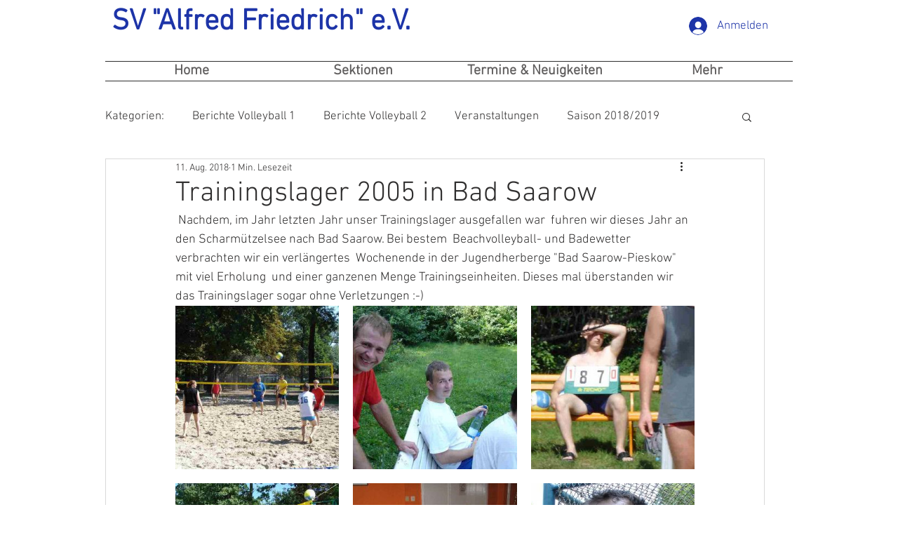

--- FILE ---
content_type: text/css; charset=utf-8
request_url: https://www.sv-alfredfriedrich.de/_serverless/pro-gallery-css-v4-server/layoutCss?ver=2&id=eov0i-not-scoped&items=3746_450_300%7C3692_450_300%7C3571_450_300%7C3627_450_300%7C3600_400_300%7C3362_450_300%7C3647_450_300%7C3523_400_300%7C3440_450_300%7C3760_400_300%7C3432_400_300%7C3623_400_300%7C3492_450_300%7C3299_450_300%7C3804_400_300%7C3843_450_300%7C3688_450_300%7C3730_400_300%7C3419_400_300%7C3515_400_300&container=436_740_2311_720&options=gallerySizeType:px%7CenableInfiniteScroll:true%7CtitlePlacement:SHOW_ON_HOVER%7CgridStyle:1%7CimageMargin:20%7CgalleryLayout:2%7CisVertical:false%7CnumberOfImagesPerRow:3%7CgallerySizePx:300%7CcubeRatio:1%7CcubeType:fill%7CgalleryThumbnailsAlignment:bottom%7CthumbnailSpacings:0
body_size: -38
content:
#pro-gallery-eov0i-not-scoped [data-hook="item-container"][data-idx="0"].gallery-item-container{opacity: 1 !important;display: block !important;transition: opacity .2s ease !important;top: 0px !important;left: 0px !important;right: auto !important;height: 233px !important;width: 233px !important;} #pro-gallery-eov0i-not-scoped [data-hook="item-container"][data-idx="0"] .gallery-item-common-info-outer{height: 100% !important;} #pro-gallery-eov0i-not-scoped [data-hook="item-container"][data-idx="0"] .gallery-item-common-info{height: 100% !important;width: 100% !important;} #pro-gallery-eov0i-not-scoped [data-hook="item-container"][data-idx="0"] .gallery-item-wrapper{width: 233px !important;height: 233px !important;margin: 0 !important;} #pro-gallery-eov0i-not-scoped [data-hook="item-container"][data-idx="0"] .gallery-item-content{width: 233px !important;height: 233px !important;margin: 0px 0px !important;opacity: 1 !important;} #pro-gallery-eov0i-not-scoped [data-hook="item-container"][data-idx="0"] .gallery-item-hover{width: 233px !important;height: 233px !important;opacity: 1 !important;} #pro-gallery-eov0i-not-scoped [data-hook="item-container"][data-idx="0"] .item-hover-flex-container{width: 233px !important;height: 233px !important;margin: 0px 0px !important;opacity: 1 !important;} #pro-gallery-eov0i-not-scoped [data-hook="item-container"][data-idx="0"] .gallery-item-wrapper img{width: 100% !important;height: 100% !important;opacity: 1 !important;} #pro-gallery-eov0i-not-scoped [data-hook="item-container"][data-idx="1"].gallery-item-container{opacity: 1 !important;display: block !important;transition: opacity .2s ease !important;top: 0px !important;left: 253px !important;right: auto !important;height: 233px !important;width: 234px !important;} #pro-gallery-eov0i-not-scoped [data-hook="item-container"][data-idx="1"] .gallery-item-common-info-outer{height: 100% !important;} #pro-gallery-eov0i-not-scoped [data-hook="item-container"][data-idx="1"] .gallery-item-common-info{height: 100% !important;width: 100% !important;} #pro-gallery-eov0i-not-scoped [data-hook="item-container"][data-idx="1"] .gallery-item-wrapper{width: 234px !important;height: 233px !important;margin: 0 !important;} #pro-gallery-eov0i-not-scoped [data-hook="item-container"][data-idx="1"] .gallery-item-content{width: 234px !important;height: 233px !important;margin: 0px 0px !important;opacity: 1 !important;} #pro-gallery-eov0i-not-scoped [data-hook="item-container"][data-idx="1"] .gallery-item-hover{width: 234px !important;height: 233px !important;opacity: 1 !important;} #pro-gallery-eov0i-not-scoped [data-hook="item-container"][data-idx="1"] .item-hover-flex-container{width: 234px !important;height: 233px !important;margin: 0px 0px !important;opacity: 1 !important;} #pro-gallery-eov0i-not-scoped [data-hook="item-container"][data-idx="1"] .gallery-item-wrapper img{width: 100% !important;height: 100% !important;opacity: 1 !important;} #pro-gallery-eov0i-not-scoped [data-hook="item-container"][data-idx="2"].gallery-item-container{opacity: 1 !important;display: block !important;transition: opacity .2s ease !important;top: 0px !important;left: 507px !important;right: auto !important;height: 233px !important;width: 233px !important;} #pro-gallery-eov0i-not-scoped [data-hook="item-container"][data-idx="2"] .gallery-item-common-info-outer{height: 100% !important;} #pro-gallery-eov0i-not-scoped [data-hook="item-container"][data-idx="2"] .gallery-item-common-info{height: 100% !important;width: 100% !important;} #pro-gallery-eov0i-not-scoped [data-hook="item-container"][data-idx="2"] .gallery-item-wrapper{width: 233px !important;height: 233px !important;margin: 0 !important;} #pro-gallery-eov0i-not-scoped [data-hook="item-container"][data-idx="2"] .gallery-item-content{width: 233px !important;height: 233px !important;margin: 0px 0px !important;opacity: 1 !important;} #pro-gallery-eov0i-not-scoped [data-hook="item-container"][data-idx="2"] .gallery-item-hover{width: 233px !important;height: 233px !important;opacity: 1 !important;} #pro-gallery-eov0i-not-scoped [data-hook="item-container"][data-idx="2"] .item-hover-flex-container{width: 233px !important;height: 233px !important;margin: 0px 0px !important;opacity: 1 !important;} #pro-gallery-eov0i-not-scoped [data-hook="item-container"][data-idx="2"] .gallery-item-wrapper img{width: 100% !important;height: 100% !important;opacity: 1 !important;} #pro-gallery-eov0i-not-scoped [data-hook="item-container"][data-idx="3"].gallery-item-container{opacity: 1 !important;display: block !important;transition: opacity .2s ease !important;top: 253px !important;left: 0px !important;right: auto !important;height: 233px !important;width: 233px !important;} #pro-gallery-eov0i-not-scoped [data-hook="item-container"][data-idx="3"] .gallery-item-common-info-outer{height: 100% !important;} #pro-gallery-eov0i-not-scoped [data-hook="item-container"][data-idx="3"] .gallery-item-common-info{height: 100% !important;width: 100% !important;} #pro-gallery-eov0i-not-scoped [data-hook="item-container"][data-idx="3"] .gallery-item-wrapper{width: 233px !important;height: 233px !important;margin: 0 !important;} #pro-gallery-eov0i-not-scoped [data-hook="item-container"][data-idx="3"] .gallery-item-content{width: 233px !important;height: 233px !important;margin: 0px 0px !important;opacity: 1 !important;} #pro-gallery-eov0i-not-scoped [data-hook="item-container"][data-idx="3"] .gallery-item-hover{width: 233px !important;height: 233px !important;opacity: 1 !important;} #pro-gallery-eov0i-not-scoped [data-hook="item-container"][data-idx="3"] .item-hover-flex-container{width: 233px !important;height: 233px !important;margin: 0px 0px !important;opacity: 1 !important;} #pro-gallery-eov0i-not-scoped [data-hook="item-container"][data-idx="3"] .gallery-item-wrapper img{width: 100% !important;height: 100% !important;opacity: 1 !important;} #pro-gallery-eov0i-not-scoped [data-hook="item-container"][data-idx="4"].gallery-item-container{opacity: 1 !important;display: block !important;transition: opacity .2s ease !important;top: 253px !important;left: 253px !important;right: auto !important;height: 233px !important;width: 234px !important;} #pro-gallery-eov0i-not-scoped [data-hook="item-container"][data-idx="4"] .gallery-item-common-info-outer{height: 100% !important;} #pro-gallery-eov0i-not-scoped [data-hook="item-container"][data-idx="4"] .gallery-item-common-info{height: 100% !important;width: 100% !important;} #pro-gallery-eov0i-not-scoped [data-hook="item-container"][data-idx="4"] .gallery-item-wrapper{width: 234px !important;height: 233px !important;margin: 0 !important;} #pro-gallery-eov0i-not-scoped [data-hook="item-container"][data-idx="4"] .gallery-item-content{width: 234px !important;height: 233px !important;margin: 0px 0px !important;opacity: 1 !important;} #pro-gallery-eov0i-not-scoped [data-hook="item-container"][data-idx="4"] .gallery-item-hover{width: 234px !important;height: 233px !important;opacity: 1 !important;} #pro-gallery-eov0i-not-scoped [data-hook="item-container"][data-idx="4"] .item-hover-flex-container{width: 234px !important;height: 233px !important;margin: 0px 0px !important;opacity: 1 !important;} #pro-gallery-eov0i-not-scoped [data-hook="item-container"][data-idx="4"] .gallery-item-wrapper img{width: 100% !important;height: 100% !important;opacity: 1 !important;} #pro-gallery-eov0i-not-scoped [data-hook="item-container"][data-idx="5"].gallery-item-container{opacity: 1 !important;display: block !important;transition: opacity .2s ease !important;top: 253px !important;left: 507px !important;right: auto !important;height: 233px !important;width: 233px !important;} #pro-gallery-eov0i-not-scoped [data-hook="item-container"][data-idx="5"] .gallery-item-common-info-outer{height: 100% !important;} #pro-gallery-eov0i-not-scoped [data-hook="item-container"][data-idx="5"] .gallery-item-common-info{height: 100% !important;width: 100% !important;} #pro-gallery-eov0i-not-scoped [data-hook="item-container"][data-idx="5"] .gallery-item-wrapper{width: 233px !important;height: 233px !important;margin: 0 !important;} #pro-gallery-eov0i-not-scoped [data-hook="item-container"][data-idx="5"] .gallery-item-content{width: 233px !important;height: 233px !important;margin: 0px 0px !important;opacity: 1 !important;} #pro-gallery-eov0i-not-scoped [data-hook="item-container"][data-idx="5"] .gallery-item-hover{width: 233px !important;height: 233px !important;opacity: 1 !important;} #pro-gallery-eov0i-not-scoped [data-hook="item-container"][data-idx="5"] .item-hover-flex-container{width: 233px !important;height: 233px !important;margin: 0px 0px !important;opacity: 1 !important;} #pro-gallery-eov0i-not-scoped [data-hook="item-container"][data-idx="5"] .gallery-item-wrapper img{width: 100% !important;height: 100% !important;opacity: 1 !important;} #pro-gallery-eov0i-not-scoped [data-hook="item-container"][data-idx="6"].gallery-item-container{opacity: 1 !important;display: block !important;transition: opacity .2s ease !important;top: 506px !important;left: 0px !important;right: auto !important;height: 233px !important;width: 233px !important;} #pro-gallery-eov0i-not-scoped [data-hook="item-container"][data-idx="6"] .gallery-item-common-info-outer{height: 100% !important;} #pro-gallery-eov0i-not-scoped [data-hook="item-container"][data-idx="6"] .gallery-item-common-info{height: 100% !important;width: 100% !important;} #pro-gallery-eov0i-not-scoped [data-hook="item-container"][data-idx="6"] .gallery-item-wrapper{width: 233px !important;height: 233px !important;margin: 0 !important;} #pro-gallery-eov0i-not-scoped [data-hook="item-container"][data-idx="6"] .gallery-item-content{width: 233px !important;height: 233px !important;margin: 0px 0px !important;opacity: 1 !important;} #pro-gallery-eov0i-not-scoped [data-hook="item-container"][data-idx="6"] .gallery-item-hover{width: 233px !important;height: 233px !important;opacity: 1 !important;} #pro-gallery-eov0i-not-scoped [data-hook="item-container"][data-idx="6"] .item-hover-flex-container{width: 233px !important;height: 233px !important;margin: 0px 0px !important;opacity: 1 !important;} #pro-gallery-eov0i-not-scoped [data-hook="item-container"][data-idx="6"] .gallery-item-wrapper img{width: 100% !important;height: 100% !important;opacity: 1 !important;} #pro-gallery-eov0i-not-scoped [data-hook="item-container"][data-idx="7"]{display: none !important;} #pro-gallery-eov0i-not-scoped [data-hook="item-container"][data-idx="8"]{display: none !important;} #pro-gallery-eov0i-not-scoped [data-hook="item-container"][data-idx="9"]{display: none !important;} #pro-gallery-eov0i-not-scoped [data-hook="item-container"][data-idx="10"]{display: none !important;} #pro-gallery-eov0i-not-scoped [data-hook="item-container"][data-idx="11"]{display: none !important;} #pro-gallery-eov0i-not-scoped [data-hook="item-container"][data-idx="12"]{display: none !important;} #pro-gallery-eov0i-not-scoped [data-hook="item-container"][data-idx="13"]{display: none !important;} #pro-gallery-eov0i-not-scoped [data-hook="item-container"][data-idx="14"]{display: none !important;} #pro-gallery-eov0i-not-scoped [data-hook="item-container"][data-idx="15"]{display: none !important;} #pro-gallery-eov0i-not-scoped [data-hook="item-container"][data-idx="16"]{display: none !important;} #pro-gallery-eov0i-not-scoped [data-hook="item-container"][data-idx="17"]{display: none !important;} #pro-gallery-eov0i-not-scoped [data-hook="item-container"][data-idx="18"]{display: none !important;} #pro-gallery-eov0i-not-scoped [data-hook="item-container"][data-idx="19"]{display: none !important;} #pro-gallery-eov0i-not-scoped .pro-gallery-prerender{height:1751px !important;}#pro-gallery-eov0i-not-scoped {height:1751px !important; width:740px !important;}#pro-gallery-eov0i-not-scoped .pro-gallery-margin-container {height:1751px !important;}#pro-gallery-eov0i-not-scoped .pro-gallery {height:1751px !important; width:740px !important;}#pro-gallery-eov0i-not-scoped .pro-gallery-parent-container {height:1751px !important; width:760px !important;}